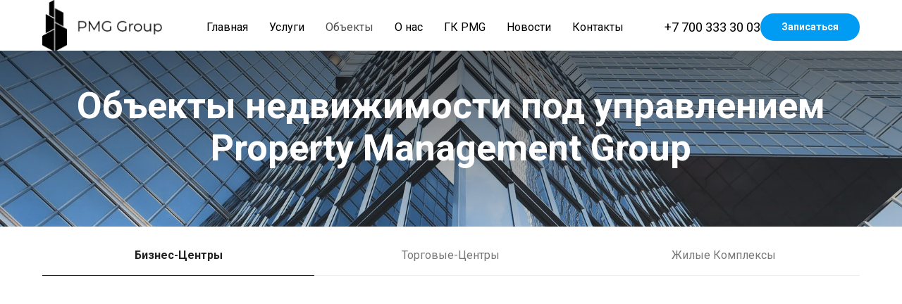

--- FILE ---
content_type: text/html; charset=UTF-8
request_url: https://property-group.kz/obekty
body_size: 12313
content:
<!DOCTYPE html> <html> <head> <meta charset="utf-8" /> <meta http-equiv="Content-Type" content="text/html; charset=utf-8" /> <meta name="viewport" content="width=device-width, initial-scale=1.0" /> <!--metatextblock--> <title>Объекты</title> <meta property="og:url" content="http://property-group.kz/obekty" /> <meta property="og:title" content="Объекты" /> <meta property="og:description" content="" /> <meta property="og:type" content="website" /> <meta property="og:image" content="https://thb.tildacdn.pro/tild3537-3661-4635-a230-316566343237/-/resize/504x/2.jpg" /> <link rel="canonical" href="http://property-group.kz/obekty"> <!--/metatextblock--> <meta name="format-detection" content="telephone=no" /> <meta http-equiv="x-dns-prefetch-control" content="on"> <link rel="dns-prefetch" href="https://ws.tildacdn.com"> <link rel="dns-prefetch" href="https://static.tildacdn.pro"> <link rel="shortcut icon" href="https://static.tildacdn.pro/tild6232-3564-4438-b237-623739656338/208184209143-photoro.ico" type="image/x-icon" /> <!-- Assets --> <script src="https://neo.tildacdn.com/js/tilda-fallback-1.0.min.js" async charset="utf-8"></script> <link rel="stylesheet" href="https://static.tildacdn.pro/css/tilda-grid-3.0.min.css" type="text/css" media="all" onerror="this.loaderr='y';"/> <link rel="stylesheet" href="https://static.tildacdn.pro/ws/project5331141/tilda-blocks-page26323622.min.css?t=1766649787" type="text/css" media="all" onerror="this.loaderr='y';" /> <link rel="preconnect" href="https://fonts.gstatic.com"> <link href="https://fonts.googleapis.com/css2?family=Roboto:wght@300;400;500;700&subset=latin,cyrillic" rel="stylesheet"> <link rel="stylesheet" href="https://static.tildacdn.pro/css/tilda-cover-1.0.min.css" type="text/css" media="all" onerror="this.loaderr='y';" /> <link rel="stylesheet" href="https://static.tildacdn.pro/css/tilda-menusub-1.0.min.css" type="text/css" media="print" onload="this.media='all';" onerror="this.loaderr='y';" /> <noscript><link rel="stylesheet" href="https://static.tildacdn.pro/css/tilda-menusub-1.0.min.css" type="text/css" media="all" /></noscript> <link rel="stylesheet" href="https://static.tildacdn.pro/css/tilda-menu-widgeticons-1.0.min.css" type="text/css" media="all" onerror="this.loaderr='y';" /> <script nomodule src="https://static.tildacdn.pro/js/tilda-polyfill-1.0.min.js" charset="utf-8"></script> <script type="text/javascript">function t_onReady(func) {if(document.readyState!='loading') {func();} else {document.addEventListener('DOMContentLoaded',func);}}
function t_onFuncLoad(funcName,okFunc,time) {if(typeof window[funcName]==='function') {okFunc();} else {setTimeout(function() {t_onFuncLoad(funcName,okFunc,time);},(time||100));}}window.tildaApiServiceRootDomain="tildacdn.kz";function t_throttle(fn,threshhold,scope) {return function() {fn.apply(scope||this,arguments);};}</script> <script src="https://static.tildacdn.pro/js/tilda-scripts-3.0.min.js" charset="utf-8" defer onerror="this.loaderr='y';"></script> <script src="https://static.tildacdn.pro/ws/project5331141/tilda-blocks-page26323622.min.js?t=1766649787" charset="utf-8" async onerror="this.loaderr='y';"></script> <script src="https://static.tildacdn.pro/js/tilda-lazyload-1.0.min.js" charset="utf-8" async onerror="this.loaderr='y';"></script> <script src="https://static.tildacdn.pro/js/tilda-cover-1.0.min.js" charset="utf-8" async onerror="this.loaderr='y';"></script> <script src="https://static.tildacdn.pro/js/tilda-menusub-1.0.min.js" charset="utf-8" async onerror="this.loaderr='y';"></script> <script src="https://static.tildacdn.pro/js/tilda-menu-1.0.min.js" charset="utf-8" async onerror="this.loaderr='y';"></script> <script src="https://static.tildacdn.pro/js/tilda-menu-widgeticons-1.0.min.js" charset="utf-8" async onerror="this.loaderr='y';"></script> <script src="https://static.tildacdn.pro/js/tilda-skiplink-1.0.min.js" charset="utf-8" async onerror="this.loaderr='y';"></script> <script src="https://static.tildacdn.pro/js/tilda-events-1.0.min.js" charset="utf-8" async onerror="this.loaderr='y';"></script> <script type="text/javascript" src="https://static.tildacdn.pro/js/tilda-lk-dashboard-1.0.min.js" charset="utf-8" async onerror="this.loaderr='y';"></script> <script type="text/javascript">window.dataLayer=window.dataLayer||[];</script> <script type="text/javascript">(function() {if((/bot|google|yandex|baidu|bing|msn|duckduckbot|teoma|slurp|crawler|spider|robot|crawling|facebook/i.test(navigator.userAgent))===false&&typeof(sessionStorage)!='undefined'&&sessionStorage.getItem('visited')!=='y'&&document.visibilityState){var style=document.createElement('style');style.type='text/css';style.innerHTML='@media screen and (min-width: 980px) {.t-records {opacity: 0;}.t-records_animated {-webkit-transition: opacity ease-in-out .2s;-moz-transition: opacity ease-in-out .2s;-o-transition: opacity ease-in-out .2s;transition: opacity ease-in-out .2s;}.t-records.t-records_visible {opacity: 1;}}';document.getElementsByTagName('head')[0].appendChild(style);function t_setvisRecs(){var alr=document.querySelectorAll('.t-records');Array.prototype.forEach.call(alr,function(el) {el.classList.add("t-records_animated");});setTimeout(function() {Array.prototype.forEach.call(alr,function(el) {el.classList.add("t-records_visible");});sessionStorage.setItem("visited","y");},400);}
document.addEventListener('DOMContentLoaded',t_setvisRecs);}})();</script></head> <body class="t-body" style="margin:0;"> <!--allrecords--> <div id="allrecords" class="t-records" data-hook="blocks-collection-content-node" data-tilda-project-id="5331141" data-tilda-page-id="26323622" data-tilda-page-alias="obekty" data-tilda-formskey="f7ee69e1f59fa505eab1263375331141" data-tilda-lazy="yes" data-tilda-root-zone="pro" data-tilda-project-country="KZ"> <!--header--> <header id="t-header" class="t-records" data-hook="blocks-collection-content-node" data-tilda-project-id="5331141" data-tilda-page-id="26279381" data-tilda-formskey="f7ee69e1f59fa505eab1263375331141" data-tilda-lazy="yes" data-tilda-root-zone="pro" data-tilda-project-country="KZ"> <div id="rec424116872" class="r t-rec t-screenmin-980px" style=" " data-animationappear="off" data-record-type="257" data-screen-min="980px"> <!-- T228 --> <div id="nav424116872marker"></div> <div id="nav424116872" class="t228 t228__positionstatic " style="background-color: rgba(255,255,255,1); height:10vh; " data-bgcolor-hex="#ffffff" data-bgcolor-rgba="rgba(255,255,255,1)" data-navmarker="nav424116872marker" data-appearoffset="" data-bgopacity-two="" data-menushadow="" data-menushadow-css="" data-bgopacity="1" data-menu-items-align="center" data-menu="yes"> <div class="t228__maincontainer t228__c12collumns" style="height:10vh;"> <div class="t228__padding40px"></div> <div class="t228__leftside"> <div class="t228__leftcontainer"> <a href="/" class="t228__imgwrapper"> <img class="t228__imglogo t228__imglogomobile"
src="https://static.tildacdn.pro/tild6661-3038-4439-b330-643137623562/tild6666-3436-4438-b.png"
imgfield="img"
style="max-width: 170px; width: 170px; min-width: 170px; height: auto; display: block;"
alt=""> </a> </div> </div> <div class="t228__centerside "> <nav class="t228__centercontainer"> <ul role="list" class="t228__list t-menu__list t228__list_hidden"> <li class="t228__list_item"
style="padding:0 15px 0 0;"> <a class="t-menu__link-item"
href="/" data-menu-submenu-hook="" data-menu-item-number="1">
Главная
</a> </li> <li class="t228__list_item"
style="padding:0 15px;"> <a class="t-menu__link-item"
href="/uslugi" data-menu-submenu-hook="" data-menu-item-number="2">
Услуги
</a> </li> <li class="t228__list_item"
style="padding:0 15px;"> <a class="t-menu__link-item"
href="/obekty" data-menu-submenu-hook="" data-menu-item-number="3">
Объекты
</a> </li> <li class="t228__list_item"
style="padding:0 15px;"> <a class="t-menu__link-item"
href=""
aria-expanded="false" role="button" data-menu-submenu-hook="link_sub4_424116872" data-menu-item-number="4">
О нас
</a> <div class="t-menusub" data-submenu-hook="link_sub4_424116872" data-submenu-margin="15px" data-add-submenu-arrow=""> <div class="t-menusub__menu"> <div class="t-menusub__content"> <ul role="list" class="t-menusub__list"> <li class="t-menusub__list-item t-name t-name_xs"> <a class="t-menusub__link-item t-name t-name_xs"
href="/o_kompanii" data-menu-item-number="4">О компании</a> </li> <li class="t-menusub__list-item t-name t-name_xs"> <a class="t-menusub__link-item t-name t-name_xs"
href="/team" data-menu-item-number="4">Наша команда</a> </li> <li class="t-menusub__list-item t-name t-name_xs"> <a class="t-menusub__link-item t-name t-name_xs"
href="/testimony" data-menu-item-number="4">Отзывы</a> </li> <li class="t-menusub__list-item t-name t-name_xs"> <a class="t-menusub__link-item t-name t-name_xs"
href="/presentation"
target="_blank" data-menu-item-number="4">Презентация компании</a> </li> </ul> </div> </div> </div> </li> <li class="t228__list_item"
style="padding:0 15px;"> <a class="t-menu__link-item"
href="/gruppa_kompanij" data-menu-submenu-hook="" data-menu-item-number="5">
ГК PMG
</a> </li> <li class="t228__list_item"
style="padding:0 15px;"> <a class="t-menu__link-item"
href="/blog" data-menu-submenu-hook="" data-menu-item-number="6">
Новости
</a> </li> <li class="t228__list_item"
style="padding:0 0 0 15px;"> <a class="t-menu__link-item"
href="/contacts" data-menu-submenu-hook="" data-menu-item-number="7">
Контакты
</a> </li> </ul> </nav> </div> <div class="t228__rightside"> <div class="t228__rightcontainer"> <div class="t228__right_descr" field="descr"><a href="tel:+77003333003">+7 700 333 30 03</a></div> <div class="t228__right_buttons"> <div class="t228__right_buttons_wrap"> <div class="t228__right_buttons_but"> <a
class="t-btn t-btnflex t-btnflex_type_button t-btnflex_sm"
href="/application_form"><span class="t-btnflex__text">Записаться</span> <style>#rec424116872 .t-btnflex.t-btnflex_type_button {color:#ffffff;background-color:#009bf2;--border-width:0px;border-style:none !important;border-radius:20px;box-shadow:none !important;transition-duration:0.2s;transition-property:background-color,color,border-color,box-shadow,opacity,transform,gap;transition-timing-function:ease-in-out;}</style></a> </div> </div> </div> </div> </div> <div class="t228__padding40px"> </div> </div> </div> <style>@media screen and (max-width:980px){#rec424116872 .t228__leftcontainer{padding:20px;}#rec424116872 .t228__imglogo{padding:20px 0;}#rec424116872 .t228{position:static;}}</style> <script>window.addEventListener('load',function() {t_onFuncLoad('t228_setWidth',function() {t228_setWidth('424116872');});});window.addEventListener('resize',t_throttle(function() {t_onFuncLoad('t228_setWidth',function() {t228_setWidth('424116872');});t_onFuncLoad('t_menu__setBGcolor',function() {t_menu__setBGcolor('424116872','.t228');});}));t_onReady(function() {t_onFuncLoad('t_menu__highlightActiveLinks',function() {t_menu__highlightActiveLinks('.t228__list_item a');});t_onFuncLoad('t228__init',function() {t228__init('424116872');});t_onFuncLoad('t_menu__setBGcolor',function() {t_menu__setBGcolor('424116872','.t228');});t_onFuncLoad('t_menu__interactFromKeyboard',function() {t_menu__interactFromKeyboard('424116872');});t_onFuncLoad('t228_setWidth',function() {t228_setWidth('424116872');});});</script> <style>#rec424116872 .t-menu__link-item{}@supports (overflow:-webkit-marquee) and (justify-content:inherit){#rec424116872 .t-menu__link-item,#rec424116872 .t-menu__link-item.t-active{opacity:1 !important;}}</style> <style>#rec424116872{--menusub-text-color:#000000;--menusub-bg:#fff;--menusub-shadow:none;--menusub-radius:0;--menusub-border:none;--menusub-width:150px;--menusub-transition:0.3s ease-in-out;}@media screen and (max-width:980px){#rec424116872 .t-menusub__menu .t-menusub__link-item,#rec424116872 .t-menusub__menu .t-menusub__innermenu-link{color:var(--menusub-text-color) !important;}#rec424116872 .t-menusub__menu .t-menusub__link-item.t-active{color:var(--menusub-text-color) !important;}#rec424116872 .t-menusub__menu .t-menusub__list-item:has(.t-active){background-color:var(--menusub-hover-bg);}}@media screen and (max-width:980px){#rec424116872 .t-menusub__menu-wrapper{background-color:var(--menusub-bg) !important;border-radius:var(--menusub-radius) !important;border:var(--menusub-border) !important;box-shadow:var(--menusub-shadow) !important;overflow:auto;max-width:var(--mobile-max-width);}#rec424116872 .t-menusub__menu-wrapper .t-menusub__content{background-color:transparent !important;border:none !important;box-shadow:none !important;border-radius:0 !important;margin-top:0 !important;}}</style> <script>t_onReady(function() {setTimeout(function(){t_onFuncLoad('t_menusub_init',function() {t_menusub_init('424116872');});},500);});</script> <style> #rec424116872 .t228__leftcontainer a{color:#000000;}#rec424116872 a.t-menu__link-item{color:#000000;}#rec424116872 .t228__right_langs_lang a{color:#000000;}#rec424116872 .t228__right_descr{font-size:18px;color:#000000;}</style> <style> #rec424116872 .t228__logo{color:#000000;}</style> </div> <div id="rec435587974" class="r t-rec t-screenmax-980px" style=" " data-animationappear="off" data-record-type="309" data-screen-max="980px"> <!-- T280 --> <div id="nav435587974marker"></div> <div id="nav435587974" class="t280 " data-menu="yes" data-appearoffset=""> <div class="t280__container t280__positionfixed" style=""> <div class="t280__container__bg" style="background-color: rgba(13,13,13,0);" data-bgcolor-hex="#0d0d0d" data-bgcolor-rgba="rgba(13,13,13,0)" data-navmarker="nav435587974marker" data-appearoffset="" data-bgopacity="0.0" data-bgcolor-rgba-afterscroll="rgba(13,13,13,0.30)" data-bgopacity2="0.30" data-menushadow="" data-menushadow-css=""></div> <div class="t280__menu__content t280__col-12"> <div class="t280__logo__container" style="min-height:80px;"> </div> <button type="button"
class="t-menuburger t-menuburger_first "
aria-label="Навигационное меню"
aria-expanded="false"> <span style="background-color:#000000;"></span> <span style="background-color:#000000;"></span> <span style="background-color:#000000;"></span> <span style="background-color:#000000;"></span> </button> <script>function t_menuburger_init(recid) {var rec=document.querySelector('#rec' + recid);if(!rec) return;var burger=rec.querySelector('.t-menuburger');if(!burger) return;var isSecondStyle=burger.classList.contains('t-menuburger_second');if(isSecondStyle&&!window.isMobile&&!('ontouchend' in document)) {burger.addEventListener('mouseenter',function() {if(burger.classList.contains('t-menuburger-opened')) return;burger.classList.remove('t-menuburger-unhovered');burger.classList.add('t-menuburger-hovered');});burger.addEventListener('mouseleave',function() {if(burger.classList.contains('t-menuburger-opened')) return;burger.classList.remove('t-menuburger-hovered');burger.classList.add('t-menuburger-unhovered');setTimeout(function() {burger.classList.remove('t-menuburger-unhovered');},300);});}
burger.addEventListener('click',function() {if(!burger.closest('.tmenu-mobile')&&!burger.closest('.t450__burger_container')&&!burger.closest('.t466__container')&&!burger.closest('.t204__burger')&&!burger.closest('.t199__js__menu-toggler')) {burger.classList.toggle('t-menuburger-opened');burger.classList.remove('t-menuburger-unhovered');}});var menu=rec.querySelector('[data-menu="yes"]');if(!menu) return;var menuLinks=menu.querySelectorAll('.t-menu__link-item');var submenuClassList=['t978__menu-link_hook','t978__tm-link','t966__tm-link','t794__tm-link','t-menusub__target-link'];Array.prototype.forEach.call(menuLinks,function(link) {link.addEventListener('click',function() {var isSubmenuHook=submenuClassList.some(function(submenuClass) {return link.classList.contains(submenuClass);});if(isSubmenuHook) return;burger.classList.remove('t-menuburger-opened');});});menu.addEventListener('clickedAnchorInTooltipMenu',function() {burger.classList.remove('t-menuburger-opened');});}
t_onReady(function() {t_onFuncLoad('t_menuburger_init',function(){t_menuburger_init('435587974');});});</script> <style>.t-menuburger{position:relative;flex-shrink:0;width:28px;height:20px;padding:0;border:none;background-color:transparent;outline:none;-webkit-transform:rotate(0deg);transform:rotate(0deg);transition:transform .5s ease-in-out;cursor:pointer;z-index:999;}.t-menuburger span{display:block;position:absolute;width:100%;opacity:1;left:0;-webkit-transform:rotate(0deg);transform:rotate(0deg);transition:.25s ease-in-out;height:3px;background-color:#000;}.t-menuburger span:nth-child(1){top:0px;}.t-menuburger span:nth-child(2),.t-menuburger span:nth-child(3){top:8px;}.t-menuburger span:nth-child(4){top:16px;}.t-menuburger__big{width:42px;height:32px;}.t-menuburger__big span{height:5px;}.t-menuburger__big span:nth-child(2),.t-menuburger__big span:nth-child(3){top:13px;}.t-menuburger__big span:nth-child(4){top:26px;}.t-menuburger__small{width:22px;height:14px;}.t-menuburger__small span{height:2px;}.t-menuburger__small span:nth-child(2),.t-menuburger__small span:nth-child(3){top:6px;}.t-menuburger__small span:nth-child(4){top:12px;}.t-menuburger-opened span:nth-child(1){top:8px;width:0%;left:50%;}.t-menuburger-opened span:nth-child(2){-webkit-transform:rotate(45deg);transform:rotate(45deg);}.t-menuburger-opened span:nth-child(3){-webkit-transform:rotate(-45deg);transform:rotate(-45deg);}.t-menuburger-opened span:nth-child(4){top:8px;width:0%;left:50%;}.t-menuburger-opened.t-menuburger__big span:nth-child(1){top:6px;}.t-menuburger-opened.t-menuburger__big span:nth-child(4){top:18px;}.t-menuburger-opened.t-menuburger__small span:nth-child(1),.t-menuburger-opened.t-menuburger__small span:nth-child(4){top:6px;}@media (hover),(min-width:0\0){.t-menuburger_first:hover span:nth-child(1){transform:translateY(1px);}.t-menuburger_first:hover span:nth-child(4){transform:translateY(-1px);}.t-menuburger_first.t-menuburger__big:hover span:nth-child(1){transform:translateY(3px);}.t-menuburger_first.t-menuburger__big:hover span:nth-child(4){transform:translateY(-3px);}}.t-menuburger_second span:nth-child(2),.t-menuburger_second span:nth-child(3){width:80%;left:20%;right:0;}@media (hover),(min-width:0\0){.t-menuburger_second.t-menuburger-hovered span:nth-child(2),.t-menuburger_second.t-menuburger-hovered span:nth-child(3){animation:t-menuburger-anim 0.3s ease-out normal forwards;}.t-menuburger_second.t-menuburger-unhovered span:nth-child(2),.t-menuburger_second.t-menuburger-unhovered span:nth-child(3){animation:t-menuburger-anim2 0.3s ease-out normal forwards;}}.t-menuburger_second.t-menuburger-opened span:nth-child(2),.t-menuburger_second.t-menuburger-opened span:nth-child(3){left:0;right:0;width:100%!important;}.t-menuburger_third span:nth-child(4){width:70%;left:unset;right:0;}@media (hover),(min-width:0\0){.t-menuburger_third:not(.t-menuburger-opened):hover span:nth-child(4){width:100%;}}.t-menuburger_third.t-menuburger-opened span:nth-child(4){width:0!important;right:50%;}.t-menuburger_fourth{height:12px;}.t-menuburger_fourth.t-menuburger__small{height:8px;}.t-menuburger_fourth.t-menuburger__big{height:18px;}.t-menuburger_fourth span:nth-child(2),.t-menuburger_fourth span:nth-child(3){top:4px;opacity:0;}.t-menuburger_fourth span:nth-child(4){top:8px;}.t-menuburger_fourth.t-menuburger__small span:nth-child(2),.t-menuburger_fourth.t-menuburger__small span:nth-child(3){top:3px;}.t-menuburger_fourth.t-menuburger__small span:nth-child(4){top:6px;}.t-menuburger_fourth.t-menuburger__small span:nth-child(2),.t-menuburger_fourth.t-menuburger__small span:nth-child(3){top:3px;}.t-menuburger_fourth.t-menuburger__small span:nth-child(4){top:6px;}.t-menuburger_fourth.t-menuburger__big span:nth-child(2),.t-menuburger_fourth.t-menuburger__big span:nth-child(3){top:6px;}.t-menuburger_fourth.t-menuburger__big span:nth-child(4){top:12px;}@media (hover),(min-width:0\0){.t-menuburger_fourth:not(.t-menuburger-opened):hover span:nth-child(1){transform:translateY(1px);}.t-menuburger_fourth:not(.t-menuburger-opened):hover span:nth-child(4){transform:translateY(-1px);}.t-menuburger_fourth.t-menuburger__big:not(.t-menuburger-opened):hover span:nth-child(1){transform:translateY(3px);}.t-menuburger_fourth.t-menuburger__big:not(.t-menuburger-opened):hover span:nth-child(4){transform:translateY(-3px);}}.t-menuburger_fourth.t-menuburger-opened span:nth-child(1),.t-menuburger_fourth.t-menuburger-opened span:nth-child(4){top:4px;}.t-menuburger_fourth.t-menuburger-opened span:nth-child(2),.t-menuburger_fourth.t-menuburger-opened span:nth-child(3){opacity:1;}@keyframes t-menuburger-anim{0%{width:80%;left:20%;right:0;}50%{width:100%;left:0;right:0;}100%{width:80%;left:0;right:20%;}}@keyframes t-menuburger-anim2{0%{width:80%;left:0;}50%{width:100%;right:0;left:0;}100%{width:80%;left:20%;right:0;}}</style> </div> </div> <div class="t280__menu__wrapper "> <div class="t280__menu__bg" style="background-color:#ebebeb; opacity:1;"></div> <div class="t280__menu__container"> <nav class="t280__menu t-width t-width_6"> <ul role="list" class="t280__list t-menu__list"> <li class="t280__menu__item"> <a class="t280__menu__link t-title t-title_xl t-menu__link-item"
href="/" data-menu-submenu-hook="">
Главная
</a> </li> <li class="t280__menu__item"> <a class="t280__menu__link t-title t-title_xl t-menu__link-item"
href="/uslugi" data-menu-submenu-hook="">
Услуги
</a> </li> <li class="t280__menu__item"> <a class="t280__menu__link t-title t-title_xl t-menu__link-item"
href="/obekty" data-menu-submenu-hook="">
Объекты
</a> </li> <li class="t280__menu__item"> <a class="t280__menu__link t-title t-title_xl t-menu__link-item t280__menu__link_submenu"
href=""
aria-expanded="false" role="button" data-menu-submenu-hook="link_sub4_435587974">
О нас
</a> </li> <div class="t-menusub" data-submenu-hook="link_sub4_435587974" data-submenu-margin="15px" data-add-submenu-arrow=""> <div class="t-menusub__menu"> <div class="t-menusub__content"> <ul role="list" class="t-menusub__list"> <li class="t-menusub__list-item t-name t-name_xs"> <a class="t-menusub__link-item t-name t-name_xs"
href="/o_kompanii" data-menu-item-number="4">О компании</a> </li> <li class="t-menusub__list-item t-name t-name_xs"> <a class="t-menusub__link-item t-name t-name_xs"
href="/team" data-menu-item-number="4">Наша команда</a> </li> <li class="t-menusub__list-item t-name t-name_xs"> <a class="t-menusub__link-item t-name t-name_xs"
href="/testimony" data-menu-item-number="4">Отзывы</a> </li> <li class="t-menusub__list-item t-name t-name_xs"> <a class="t-menusub__link-item t-name t-name_xs"
href="/presentation" data-menu-item-number="4">Презентация компании</a> </li> </ul> </div> </div> </div> <li class="t280__menu__item"> <a class="t280__menu__link t-title t-title_xl t-menu__link-item"
href="/gruppa_kompanij" data-menu-submenu-hook="">
ГК PMG
</a> </li> <li class="t280__menu__item"> <a class="t280__menu__link t-title t-title_xl t-menu__link-item"
href="/blog" data-menu-submenu-hook="">
Новости
</a> </li> <li class="t280__menu__item"> <a class="t280__menu__link t-title t-title_xl t-menu__link-item"
href="/contacts" data-menu-submenu-hook="">
Контакты
</a> </li> </ul> </nav> <div class="t280__bottom t-width t-width_6"> <div class="t-sociallinks"> <ul role="list" class="t-sociallinks__wrapper" aria-label="Соц. сети"> <!-- new soclinks --><li class="t-sociallinks__item t-sociallinks__item_facebook"><a href="https://www.facebook.com/property.manaement.5" target="_blank" rel="nofollow" aria-label="facebook" style="width: 30px; height: 30px;"><svg class="t-sociallinks__svg" role="presentation" width=30px height=30px viewBox="0 0 100 100" fill="none" xmlns="http://www.w3.org/2000/svg"> <path fill-rule="evenodd" clip-rule="evenodd" d="M50 100c27.6142 0 50-22.3858 50-50S77.6142 0 50 0 0 22.3858 0 50s22.3858 50 50 50Zm3.431-73.9854c-2.5161.0701-5.171.6758-7.0464 2.4577-1.5488 1.4326-2.329 3.5177-2.5044 5.602-.0534 1.4908-.0458 2.9855-.0382 4.4796.0058 1.1205.0115 2.2407-.0085 3.3587-.6888.005-1.3797.0036-2.0709.0021-.9218-.0019-1.8441-.0038-2.7626.0096 0 .8921.0013 1.7855.0026 2.6797.0026 1.791.0052 3.5853-.0026 5.3799.9185.0134 1.8409.0115 2.7627.0096.6912-.0015 1.382-.0029 2.0708.0021.0155 3.5565.0127 7.1128.0098 10.669-.0036 4.4452-.0072 8.8903.0252 13.3354 1.8903-.0134 3.7765-.0115 5.6633-.0095 1.4152.0014 2.8306.0028 4.2484-.0022.0117-4.0009.0088-7.9986.0058-11.9963-.0029-3.9979-.0058-7.9957.0059-11.9964.9533-.005 1.9067-.0036 2.86-.0021 1.2713.0019 2.5425.0038 3.8137-.0096.396-2.679.7335-5.3814.9198-8.0947-1.2576-.0058-2.5155-.0058-3.7734-.0058-1.2578 0-2.5157 0-3.7734-.0059 0-.4689-.0007-.9378-.0014-1.4066-.0022-1.4063-.0044-2.8123.0131-4.2188.198-1.0834 1.3158-1.9104 2.3992-1.8403h5.1476c.0117-2.8069.0117-5.602 0-8.4089-.6636 0-1.3273-.0007-1.9911-.0014-1.9915-.0022-3.9832-.0044-5.975.0131Z" fill="#000000"/> </svg></a></li>&nbsp;<li class="t-sociallinks__item t-sociallinks__item_instagram"><a href="https://www.instagram.com/pmggroupkz/" target="_blank" rel="nofollow" aria-label="instagram" style="width: 30px; height: 30px;"><svg class="t-sociallinks__svg" role="presentation" width=30px height=30px viewBox="0 0 100 100" fill="none" xmlns="http://www.w3.org/2000/svg"> <path fill-rule="evenodd" clip-rule="evenodd" d="M50 100C77.6142 100 100 77.6142 100 50C100 22.3858 77.6142 0 50 0C22.3858 0 0 22.3858 0 50C0 77.6142 22.3858 100 50 100ZM25 39.3918C25 31.4558 31.4566 25 39.3918 25H60.6082C68.5442 25 75 31.4566 75 39.3918V60.8028C75 68.738 68.5442 75.1946 60.6082 75.1946H39.3918C31.4558 75.1946 25 68.738 25 60.8028V39.3918ZM36.9883 50.0054C36.9883 42.8847 42.8438 37.0922 50.0397 37.0922C57.2356 37.0922 63.0911 42.8847 63.0911 50.0054C63.0911 57.1252 57.2356 62.9177 50.0397 62.9177C42.843 62.9177 36.9883 57.1252 36.9883 50.0054ZM41.7422 50.0054C41.7422 54.5033 45.4641 58.1638 50.0397 58.1638C54.6153 58.1638 58.3372 54.5041 58.3372 50.0054C58.3372 45.5066 54.6145 41.8469 50.0397 41.8469C45.4641 41.8469 41.7422 45.5066 41.7422 50.0054ZM63.3248 39.6355C65.0208 39.6355 66.3956 38.2606 66.3956 36.5646C66.3956 34.8687 65.0208 33.4938 63.3248 33.4938C61.6288 33.4938 60.2539 34.8687 60.2539 36.5646C60.2539 38.2606 61.6288 39.6355 63.3248 39.6355Z" fill="#000000"/> </svg></a></li><!-- /new soclinks --> </ul> </div> </div> </div> </div> </div> <style>@media screen and (max-width:980px){#rec435587974 .t280__main_opened .t280__menu__content{background-color:#ebebeb!important;opacity:1!important;}}</style> <script>t_onReady(function() {t_onFuncLoad('t280_showMenu',function() {t280_showMenu('435587974');});t_onFuncLoad('t280_changeSize',function() {t280_changeSize('435587974');});t_onFuncLoad('t_menuWidgets__init',function() {t_menuWidgets__init('435587974');});t_onFuncLoad('t280_highlight',function() {t280_highlight();});});t_onFuncLoad('t280_changeSize',function(){window.addEventListener('resize',t_throttle(function() {t280_changeSize('435587974');}));});t_onReady(function() {t_onFuncLoad('t280_changeBgOpacityMenu',function(){t280_changeBgOpacityMenu('435587974');window.addEventListener('scroll',t_throttle(function(){t280_changeBgOpacityMenu('435587974');}));});});</script> <style>#rec435587974 .t-menu__link-item{}@supports (overflow:-webkit-marquee) and (justify-content:inherit){#rec435587974 .t-menu__link-item,#rec435587974 .t-menu__link-item.t-active{opacity:1 !important;}}</style> <style>#rec435587974{--menusub-text-color:#000000;--menusub-bg:#fff;--menusub-shadow:none;--menusub-radius:0;--menusub-border:none;--menusub-width:150px;--menusub-transition:0.3s ease-in-out;}@media screen and (max-width:980px){#rec435587974 .t-menusub__menu .t-menusub__link-item,#rec435587974 .t-menusub__menu .t-menusub__innermenu-link{color:var(--menusub-text-color) !important;}#rec435587974 .t-menusub__menu .t-menusub__link-item.t-active{color:var(--menusub-text-color) !important;}#rec435587974 .t-menusub__menu .t-menusub__list-item:has(.t-active){background-color:var(--menusub-hover-bg);}}@media screen and (max-width:980px){#rec435587974 .t-menusub__menu-wrapper{background-color:var(--menusub-bg) !important;border-radius:var(--menusub-radius) !important;border:var(--menusub-border) !important;box-shadow:var(--menusub-shadow) !important;overflow:auto;max-width:var(--mobile-max-width);}#rec435587974 .t-menusub__menu-wrapper .t-menusub__content{background-color:transparent !important;border:none !important;box-shadow:none !important;border-radius:0 !important;margin-top:0 !important;}}</style> <script>t_onReady(function() {setTimeout(function(){t_onFuncLoad('t_menusub_init',function() {t_menusub_init('435587974');});},500);});</script> <style> #rec435587974 .t280__logo__content .t-title{font-size:18px;color:#000000;font-weight:500;text-transform:uppercase;letter-spacing:2px;}#rec435587974 a.t280__menu__link{color:#000000;font-weight:300;}</style> <style> #rec435587974 .t280__logo{font-size:18px;color:#000000;font-weight:500;text-transform:uppercase;letter-spacing:2px;}</style> <style> #rec435587974 .t280__lang_first{color:#000000;font-weight:300;}</style> <style> #rec435587974 .t280__lang_second{color:#000000;font-weight:300;}</style> </div> </header> <!--/header--> <div id="rec584037615" class="r t-rec t-rec_pt_0 t-screenmin-980px" style="padding-top:0px; " data-animationappear="off" data-record-type="891" data-screen-min="980px"> <!-- cover --> <div class="t-cover" id="recorddiv584037615"bgimgfield="img"style="height:250px;background-image:url('https://thb.tildacdn.pro/tild3537-3661-4635-a230-316566343237/-/resize/20x/2.jpg');"> <div class="t-cover__carrier" id="coverCarry584037615"data-content-cover-id="584037615"data-content-cover-bg="https://static.tildacdn.pro/tild3537-3661-4635-a230-316566343237/2.jpg"data-display-changed="true"data-content-cover-height="250px"data-content-cover-parallax=""data-content-use-image-for-mobile-cover=""style="height:250px;background-attachment:scroll; "itemscope itemtype="http://schema.org/ImageObject"><meta itemprop="image" content="https://static.tildacdn.pro/tild3537-3661-4635-a230-316566343237/2.jpg"></div> <div class="t-cover__filter" style="height:250px;background-image: linear-gradient(to bottom, rgba(0,0,0,0.60), rgba(34,34,34,0.20));"></div> <div class="t891"> <div class="t-container"> <div class="t-col t-col_12"> <div class="t-cover__wrapper t-valign_middle" style="height:250px;"> <div class="t891__wrapper" data-hook-content="covercontent"> <div class="t891__title t-title t-title_xl" field="title"><div style="font-size: 52px;" data-customstyle="yes">Объекты недвижимости под управлением Property Management Group</div></div> <span class="space"></span> </div> </div> </div> </div> </div> </div> <style> #rec584037615 .t891__title{font-size:20px;}</style> </div> <div id="rec584037882" class="r t-rec t-rec_pt_0 t-screenmax-980px" style="padding-top:0px; " data-animationappear="off" data-record-type="891" data-screen-max="980px"> <!-- cover --> <div class="t-cover" id="recorddiv584037882"bgimgfield="img"style="height:250px;background-image:url('https://thb.tildacdn.pro/tild3537-3661-4635-a230-316566343237/-/resize/20x/2.jpg');"> <div class="t-cover__carrier" id="coverCarry584037882"data-content-cover-id="584037882"data-content-cover-bg="https://static.tildacdn.pro/tild3537-3661-4635-a230-316566343237/2.jpg"data-display-changed="true"data-content-cover-height="250px"data-content-cover-parallax=""data-content-use-image-for-mobile-cover=""style="height:250px;background-attachment:scroll; "itemscope itemtype="http://schema.org/ImageObject"><meta itemprop="image" content="https://static.tildacdn.pro/tild3537-3661-4635-a230-316566343237/2.jpg"></div> <div class="t-cover__filter" style="height:250px;background-image: linear-gradient(to bottom, rgba(0,0,0,0.60), rgba(34,34,34,0.20));"></div> <div class="t891"> <div class="t-container"> <div class="t-col t-col_12"> <div class="t-cover__wrapper t-valign_middle" style="height:250px;"> <div class="t891__wrapper" data-hook-content="covercontent"> <div class="t891__title t-title t-title_xl" field="title"><div style="font-size: 52px;" data-customstyle="yes">Объекты недвижимости под управлением Property Management Group</div></div> <span class="space"></span> </div> </div> </div> </div> </div> </div> </div> <div id="rec583988839" class="r t-rec t-rec_pt_30 t-rec_pb_30 t-screenmin-980px" style="padding-top:30px;padding-bottom:30px; " data-record-type="397" data-screen-min="980px"> <!-- t397 --> <div class="t397"> <div class="t-container"> <div class="t397__col t-width t-width_12"> <ul class="t397__wrapper t-align_center"
role="tablist" data-tab-current="1"> <li role="presentation"
class="t397__tab t397__tab_active t397__width_33" data-tab-rec-ids="583990014" data-tab-number="1"
style="border-bottom: 1px solid #eee;;"> <button
type="button"
class="t397__title t-name t-name_xs"
id="tab1_583988839"
role="tab"
aria-selected="false"
aria-controls="rec583990014"
tabindex="-1"
field="title" data-redactor-notoolbar="yes">Бизнес-Центры</button> </li> <li role="presentation"
class="t397__tab t397__width_33" data-tab-rec-ids="583991020" data-tab-number="2"
style="border-bottom: 1px solid #eee;;"> <button
type="button"
class="t397__title t-name t-name_xs"
id="tab2_583988839"
role="tab"
aria-selected="false"
aria-controls="rec583991020"
tabindex="-1"
field="title2" data-redactor-notoolbar="yes">Торговые-Центры</button> </li> <li role="presentation"
class="t397__tab t397__width_33" data-tab-rec-ids="583991352" data-tab-number="3"
style="border-bottom: 1px solid #eee;;"> <button
type="button"
class="t397__title t-name t-name_xs"
id="tab3_583988839"
role="tab"
aria-selected="false"
aria-controls="rec583991352"
tabindex="-1"
field="title3" data-redactor-notoolbar="yes">Жилые Комплексы</button> </li> </ul> <div class="t397__wrapper_mobile"> <div class="t397__firefoxfix"></div> <select autocomplete="off" class="t397__select t-name"> <option value="583990014">Бизнес-Центры</option> <option value="583991020">Торговые-Центры</option> <option value="583991352">Жилые Комплексы</option> </select> </div> </div> </div> </div> <style>#rec583988839 .t397__tab_active{border-bottom-color:#222 !important;}#rec583988839 .t397__tab_active .t397__title{color:#222 !important;font-weight:600 !important;}#rec583988839 .t397__select{border:1px solid #222;color:#222;}#rec583988839 .t397__wrapper_mobile:after{border-color:#222 transparent transparent transparent;}#rec583988839 .t397__firefoxfix{top:1px;bottom:1px;right:1px;}#allrecords [aria-labelledby$="583988839"]:focus-visible{outline-color:#2015FF;outline-offset:2px;outline-style:auto;}</style> <style> #rec583988839 .t397__title{font-weight:400;}</style> <script>t_onReady(function() {t_onFuncLoad('t397_init',function() {t397_init('583988839');});});</script> </div> <div id="rec585336151" class="r t-rec t-rec_pt_45 t-rec_pb_0 t-screenmax-980px" style="padding-top:45px;padding-bottom:0px; " data-record-type="397" data-screen-max="980px"> <!-- t397 --> <div class="t397"> <div class="t-container"> <div class="t397__col t-width t-width_12"> <ul class="t397__wrapper t-align_center"
role="tablist" data-tab-current="1"> <li role="presentation"
class="t397__tab t397__tab_active t397__width_33" data-tab-rec-ids="585336154" data-tab-number="1"
style="border-bottom: 1px solid #eee;;"> <button
type="button"
class="t397__title t-name t-name_xs"
id="tab1_585336151"
role="tab"
aria-selected="false"
aria-controls="rec585336154"
tabindex="-1"
field="title" data-redactor-notoolbar="yes">Бизнес-Центры</button> </li> <li role="presentation"
class="t397__tab t397__width_33" data-tab-rec-ids="585336699" data-tab-number="2"
style="border-bottom: 1px solid #eee;;"> <button
type="button"
class="t397__title t-name t-name_xs"
id="tab2_585336151"
role="tab"
aria-selected="false"
aria-controls="rec585336699"
tabindex="-1"
field="title2" data-redactor-notoolbar="yes">Торговые-Центры</button> </li> <li role="presentation"
class="t397__tab t397__width_33" data-tab-rec-ids="585336776" data-tab-number="3"
style="border-bottom: 1px solid #eee;;"> <button
type="button"
class="t397__title t-name t-name_xs"
id="tab3_585336151"
role="tab"
aria-selected="false"
aria-controls="rec585336776"
tabindex="-1"
field="title3" data-redactor-notoolbar="yes">Жилые Комплексы</button> </li> </ul> <div class="t397__wrapper_mobile"> <div class="t397__firefoxfix"></div> <select autocomplete="off" class="t397__select t-name"> <option value="585336154">Бизнес-Центры</option> <option value="585336699">Торговые-Центры</option> <option value="585336776">Жилые Комплексы</option> </select> </div> </div> </div> </div> <style>#rec585336151 .t397__tab_active{border-bottom-color:#222 !important;}#rec585336151 .t397__tab_active .t397__title{color:#222 !important;font-weight:600 !important;}#rec585336151 .t397__select{border:1px solid #222;color:#222;}#rec585336151 .t397__wrapper_mobile:after{border-color:#222 transparent transparent transparent;}#rec585336151 .t397__firefoxfix{top:1px;bottom:1px;right:1px;}#allrecords [aria-labelledby$="585336151"]:focus-visible{outline-color:#2015FF;outline-offset:2px;outline-style:auto;}</style> <style> #rec585336151 .t397__title{font-weight:400;}</style> <script>t_onReady(function() {t_onFuncLoad('t397_init',function() {t397_init('585336151');});});</script> </div> <div id="rec583990014" class="r t-rec t-rec_pt_75 t-rec_pb_45 t-screenmin-980px" style="padding-top:75px;padding-bottom:45px; " data-animationappear="off" data-record-type="404" data-screen-min="980px"> <!-- T404 --> <!-- t-align_left --> <div class="t404"> <div class="t-container"> <div class="t404__col t-col t-col_4 t-align_left "> <a class="t404__link" href="/bc-alyans"> <div class="t404__imgbox"> <div class="t404__img t-bgimg" data-original="https://static.tildacdn.pro/tild3332-3633-4631-a661-393065643036/DSC_0776_1_1.jpg" style="background-image: url('https://thb.tildacdn.pro/tild3332-3633-4631-a661-393065643036/-/resizeb/20x/DSC_0776_1_1.jpg');"></div> <div class="t404__separator"></div> </div> <div class="t404__textwrapper "> <div class="t404__title t-heading t-heading_xs">БЦ Альянс</div> </div> </a> </div> <div class="t404__col t-col t-col_4 t-align_left "> <a class="t404__link" href="/bc-capital-tower"> <div class="t404__imgbox"> <div class="t404__img t-bgimg" data-original="https://static.tildacdn.pro/tild3961-3333-4630-b634-623165316162/photo.jpg" style="background-image: url('https://thb.tildacdn.pro/tild3961-3333-4630-b634-623165316162/-/resizeb/20x/photo.jpg');"></div> <div class="t404__separator"></div> </div> <div class="t404__textwrapper "> <div class="t404__title t-heading t-heading_xs">БЦ Capital Tower</div> </div> </a> </div> <div class="t404__col t-col t-col_4 t-align_left "> <a class="t404__link" href="/bc-seven"> <div class="t404__imgbox"> <div class="t404__img t-bgimg" data-original="https://static.tildacdn.pro/tild3335-3633-4338-a462-323262353164/WhatsApp_Image_2020-.jpeg" style="background-image: url('https://thb.tildacdn.pro/tild3335-3633-4338-a462-323262353164/-/resizeb/20x/WhatsApp_Image_2020-.jpeg');"></div> <div class="t404__separator"></div> </div> <div class="t404__textwrapper "> <div class="t404__title t-heading t-heading_xs">БЦ Seven</div> </div> </a> </div> </div><div class="t-container"> <div class="t404__col t-col t-col_4 t-align_left "> <a class="t404__link" href="/bc-spb"> <div class="t404__imgbox"> <div class="t404__img t-bgimg" data-original="https://static.tildacdn.pro/tild6531-3037-4137-b739-663065343264/3.jpg" style="background-image: url('https://thb.tildacdn.pro/tild6531-3037-4137-b739-663065343264/-/resizeb/20x/3.jpg');"></div> <div class="t404__separator"></div> </div> <div class="t404__textwrapper "> <div class="t404__title t-heading t-heading_xs">БЦ Санкт-Петербург</div> </div> </a> </div> <div class="t404__col t-col t-col_4 t-align_left "> <a class="t404__link" href="/bc-swc"> <div class="t404__imgbox"> <div class="t404__img t-bgimg" data-original="https://static.tildacdn.pro/tild3336-3430-4561-b733-306262343531/57fc857c36339c283c39.jpg" style="background-image: url('https://thb.tildacdn.pro/tild3336-3430-4561-b733-306262343531/-/resizeb/20x/57fc857c36339c283c39.jpg');"></div> <div class="t404__separator"></div> </div> <div class="t404__textwrapper "> <div class="t404__title t-heading t-heading_xs">БЦ Silk Way Center</div> </div> </a> </div> </div> </div> <script>t_onReady(function() {var rec=document.getElementById('rec583990014');if(rec) {t_onFuncLoad('t404_unifyHeights',function() {t404_unifyHeights('583990014');window.addEventListener('resize',t_throttle(function() {t404_unifyHeights('583990014');},200));});if(typeof jQuery!=='undefined') {$('.t404').on('displayChanged',function() {t404_unifyHeights('583990014');});} else if(rec.querySelector('.t404')) {rec.querySelector('.t404').addEventListener('displayChanged',function() {t_onFuncLoad('t404_unifyHeights',function() {t404_unifyHeights('583990014');});});}
window.onload=function() {t404_unifyHeights('583990014');};}});</script> <style> #rec583990014 .t404__uptitle{text-transform:uppercase;}</style> <style> #rec583990014 .t404__tag{text-transform:uppercase;}#rec583990014 .t404__date{text-transform:uppercase;}</style> </div> <div id="rec585336154" class="r t-rec t-rec_pt_60 t-rec_pb_0 t-screenmax-980px" style="padding-top:60px;padding-bottom:0px; " data-animationappear="off" data-record-type="404" data-screen-max="980px"> <!-- T404 --> <!-- t-align_left --> <div class="t404"> <div class="t-container"> <div class="t404__col t-col t-col_4 t-align_left "> <a class="t404__link" href="/bc-alyans"> <div class="t404__imgbox"> <div class="t404__img t-bgimg" data-original="https://static.tildacdn.pro/tild3332-3633-4631-a661-393065643036/DSC_0776_1_1.jpg" style="background-image: url('https://thb.tildacdn.pro/tild3332-3633-4631-a661-393065643036/-/resizeb/20x/DSC_0776_1_1.jpg');"></div> <div class="t404__separator"></div> </div> <div class="t404__textwrapper "> <div class="t404__title t-heading t-heading_xs">БЦ Альянс</div> </div> </a> </div> <div class="t404__col t-col t-col_4 t-align_left "> <a class="t404__link" href="/bc-capital-tower"> <div class="t404__imgbox"> <div class="t404__img t-bgimg" data-original="https://static.tildacdn.pro/tild3961-3333-4630-b634-623165316162/photo.jpg" style="background-image: url('https://thb.tildacdn.pro/tild3961-3333-4630-b634-623165316162/-/resizeb/20x/photo.jpg');"></div> <div class="t404__separator"></div> </div> <div class="t404__textwrapper "> <div class="t404__title t-heading t-heading_xs">БЦ Capital Tower</div> </div> </a> </div> <div class="t404__col t-col t-col_4 t-align_left "> <a class="t404__link" href="/bc-seven"> <div class="t404__imgbox"> <div class="t404__img t-bgimg" data-original="https://static.tildacdn.pro/tild3335-3633-4338-a462-323262353164/WhatsApp_Image_2020-.jpeg" style="background-image: url('https://thb.tildacdn.pro/tild3335-3633-4338-a462-323262353164/-/resizeb/20x/WhatsApp_Image_2020-.jpeg');"></div> <div class="t404__separator"></div> </div> <div class="t404__textwrapper "> <div class="t404__title t-heading t-heading_xs">БЦ Seven</div> </div> </a> </div> </div><div class="t-container"> <div class="t404__col t-col t-col_4 t-align_left "> <a class="t404__link" href="/bc-spb"> <div class="t404__imgbox"> <div class="t404__img t-bgimg" data-original="https://static.tildacdn.pro/tild6531-3037-4137-b739-663065343264/3.jpg" style="background-image: url('https://thb.tildacdn.pro/tild6531-3037-4137-b739-663065343264/-/resizeb/20x/3.jpg');"></div> <div class="t404__separator"></div> </div> <div class="t404__textwrapper "> <div class="t404__title t-heading t-heading_xs">БЦ Санкт-Петербург</div> </div> </a> </div> <div class="t404__col t-col t-col_4 t-align_left "> <a class="t404__link" href="/bc-swc"> <div class="t404__imgbox"> <div class="t404__img t-bgimg" data-original="https://static.tildacdn.pro/tild3336-3430-4561-b733-306262343531/57fc857c36339c283c39.jpg" style="background-image: url('https://thb.tildacdn.pro/tild3336-3430-4561-b733-306262343531/-/resizeb/20x/57fc857c36339c283c39.jpg');"></div> <div class="t404__separator"></div> </div> <div class="t404__textwrapper "> <div class="t404__title t-heading t-heading_xs">БЦ Silk Way Center</div> </div> </a> </div> </div> </div> <script>t_onReady(function() {var rec=document.getElementById('rec585336154');if(rec) {t_onFuncLoad('t404_unifyHeights',function() {t404_unifyHeights('585336154');window.addEventListener('resize',t_throttle(function() {t404_unifyHeights('585336154');},200));});if(typeof jQuery!=='undefined') {$('.t404').on('displayChanged',function() {t404_unifyHeights('585336154');});} else if(rec.querySelector('.t404')) {rec.querySelector('.t404').addEventListener('displayChanged',function() {t_onFuncLoad('t404_unifyHeights',function() {t404_unifyHeights('585336154');});});}
window.onload=function() {t404_unifyHeights('585336154');};}});</script> <style> #rec585336154 .t404__uptitle{text-transform:uppercase;}</style> <style> #rec585336154 .t404__tag{text-transform:uppercase;}#rec585336154 .t404__date{text-transform:uppercase;}</style> </div> <div id="rec583991020" class="r t-rec t-rec_pt_75 t-rec_pb_90 t-screenmin-980px" style="padding-top:75px;padding-bottom:90px; " data-animationappear="off" data-record-type="404" data-screen-min="980px"> <!-- T404 --> <!-- t-align_left --> <div class="t404"> <div class="t-container"> <div class="t404__col t-col t-col_4 t-align_left "> <a class="t404__link" href="/tc-qamqor-city"> <div class="t404__imgbox"> <div class="t404__img t-bgimg" data-original="https://static.tildacdn.pro/tild3866-3063-4231-b165-306162646430/_1_1.png" style="background-image: url('https://thb.tildacdn.pro/tild3866-3063-4231-b165-306162646430/-/resizeb/20x/_1_1.png');"></div> <div class="t404__separator"></div> </div> <div class="t404__textwrapper "> <div class="t404__title t-heading t-heading_xs">ТЦ Камкор</div> </div> </a> </div> </div> </div> <script>t_onReady(function() {var rec=document.getElementById('rec583991020');if(rec) {t_onFuncLoad('t404_unifyHeights',function() {t404_unifyHeights('583991020');window.addEventListener('resize',t_throttle(function() {t404_unifyHeights('583991020');},200));});if(typeof jQuery!=='undefined') {$('.t404').on('displayChanged',function() {t404_unifyHeights('583991020');});} else if(rec.querySelector('.t404')) {rec.querySelector('.t404').addEventListener('displayChanged',function() {t_onFuncLoad('t404_unifyHeights',function() {t404_unifyHeights('583991020');});});}
window.onload=function() {t404_unifyHeights('583991020');};}});</script> <style> #rec583991020 .t404__uptitle{text-transform:uppercase;}</style> <style> #rec583991020 .t404__tag{text-transform:uppercase;}#rec583991020 .t404__date{text-transform:uppercase;}</style> </div> <div id="rec585336699" class="r t-rec t-rec_pt_60 t-rec_pb_0 t-screenmax-980px" style="padding-top:60px;padding-bottom:0px; " data-animationappear="off" data-record-type="404" data-screen-max="980px"> <!-- T404 --> <!-- t-align_left --> <div class="t404"> <div class="t-container"> <div class="t404__col t-col t-col_4 t-align_left "> <a class="t404__link" href="/tc-qamqor-city"> <div class="t404__imgbox"> <div class="t404__img t-bgimg" data-original="https://static.tildacdn.pro/tild3866-3063-4231-b165-306162646430/_1_1.png" style="background-image: url('https://thb.tildacdn.pro/tild3866-3063-4231-b165-306162646430/-/resizeb/20x/_1_1.png');"></div> <div class="t404__separator"></div> </div> <div class="t404__textwrapper "> <div class="t404__title t-heading t-heading_xs">ТЦ Камкор</div> </div> </a> </div> </div> </div> <script>t_onReady(function() {var rec=document.getElementById('rec585336699');if(rec) {t_onFuncLoad('t404_unifyHeights',function() {t404_unifyHeights('585336699');window.addEventListener('resize',t_throttle(function() {t404_unifyHeights('585336699');},200));});if(typeof jQuery!=='undefined') {$('.t404').on('displayChanged',function() {t404_unifyHeights('585336699');});} else if(rec.querySelector('.t404')) {rec.querySelector('.t404').addEventListener('displayChanged',function() {t_onFuncLoad('t404_unifyHeights',function() {t404_unifyHeights('585336699');});});}
window.onload=function() {t404_unifyHeights('585336699');};}});</script> <style> #rec585336699 .t404__uptitle{text-transform:uppercase;}</style> <style> #rec585336699 .t404__tag{text-transform:uppercase;}#rec585336699 .t404__date{text-transform:uppercase;}</style> </div> <div id="rec583991352" class="r t-rec t-rec_pt_75 t-rec_pb_90 t-screenmin-980px" style="padding-top:75px;padding-bottom:90px; " data-animationappear="off" data-record-type="404" data-screen-min="980px"> <!-- T404 --> <!-- t-align_left --> <div class="t404"> <div class="t-container"> <div class="t404__col t-col t-col_4 t-align_left "> <a class="t404__link" href="/atmosfera2"> <div class="t404__imgbox"> <div class="t404__img t-bgimg" data-original="https://static.tildacdn.pro/tild6561-6436-4164-b335-303335363562/MM_2020-12-16_Big_6_.jpg" style="background-image: url('https://thb.tildacdn.pro/tild6561-6436-4164-b335-303335363562/-/resizeb/20x/MM_2020-12-16_Big_6_.jpg');"></div> <div class="t404__separator"></div> </div> <div class="t404__textwrapper "> <div class="t404__title t-heading t-heading_xs">ЖК Атмосфера-2</div> </div> </a> </div> <div class="t404__col t-col t-col_4 t-align_left "> <a class="t404__link" href="/atmosfera"> <div class="t404__imgbox"> <div class="t404__img t-bgimg" data-original="https://static.tildacdn.pro/tild6565-3032-4336-a338-643131333232/01.jpg" style="background-image: url('https://thb.tildacdn.pro/tild6565-3032-4336-a338-643131333232/-/resizeb/20x/01.jpg');"></div> <div class="t404__separator"></div> </div> <div class="t404__textwrapper "> <div class="t404__title t-heading t-heading_xs">ЖК Атмосфера</div> </div> </a> </div> </div> </div> <script>t_onReady(function() {var rec=document.getElementById('rec583991352');if(rec) {t_onFuncLoad('t404_unifyHeights',function() {t404_unifyHeights('583991352');window.addEventListener('resize',t_throttle(function() {t404_unifyHeights('583991352');},200));});if(typeof jQuery!=='undefined') {$('.t404').on('displayChanged',function() {t404_unifyHeights('583991352');});} else if(rec.querySelector('.t404')) {rec.querySelector('.t404').addEventListener('displayChanged',function() {t_onFuncLoad('t404_unifyHeights',function() {t404_unifyHeights('583991352');});});}
window.onload=function() {t404_unifyHeights('583991352');};}});</script> <style> #rec583991352 .t404__uptitle{text-transform:uppercase;}</style> <style> #rec583991352 .t404__tag{text-transform:uppercase;}#rec583991352 .t404__date{text-transform:uppercase;}</style> </div> <div id="rec585336776" class="r t-rec t-rec_pt_60 t-rec_pb_0 t-screenmax-980px" style="padding-top:60px;padding-bottom:0px; " data-animationappear="off" data-record-type="404" data-screen-max="980px"> <!-- T404 --> <!-- t-align_left --> <div class="t404"> <div class="t-container"> <div class="t404__col t-col t-col_4 t-align_left "> <a class="t404__link" href="/atmosfera2"> <div class="t404__imgbox"> <div class="t404__img t-bgimg" data-original="https://static.tildacdn.pro/tild6561-6436-4164-b335-303335363562/MM_2020-12-16_Big_6_.jpg" style="background-image: url('https://thb.tildacdn.pro/tild6561-6436-4164-b335-303335363562/-/resizeb/20x/MM_2020-12-16_Big_6_.jpg');"></div> <div class="t404__separator"></div> </div> <div class="t404__textwrapper "> <div class="t404__title t-heading t-heading_xs">ЖК Атмосфера-2</div> </div> </a> </div> <div class="t404__col t-col t-col_4 t-align_left "> <a class="t404__link" href="/atmosfera"> <div class="t404__imgbox"> <div class="t404__img t-bgimg" data-original="https://static.tildacdn.pro/tild6565-3032-4336-a338-643131333232/01.jpg" style="background-image: url('https://thb.tildacdn.pro/tild6565-3032-4336-a338-643131333232/-/resizeb/20x/01.jpg');"></div> <div class="t404__separator"></div> </div> <div class="t404__textwrapper "> <div class="t404__title t-heading t-heading_xs">ЖК Атмосфера</div> </div> </a> </div> </div> </div> <script>t_onReady(function() {var rec=document.getElementById('rec585336776');if(rec) {t_onFuncLoad('t404_unifyHeights',function() {t404_unifyHeights('585336776');window.addEventListener('resize',t_throttle(function() {t404_unifyHeights('585336776');},200));});if(typeof jQuery!=='undefined') {$('.t404').on('displayChanged',function() {t404_unifyHeights('585336776');});} else if(rec.querySelector('.t404')) {rec.querySelector('.t404').addEventListener('displayChanged',function() {t_onFuncLoad('t404_unifyHeights',function() {t404_unifyHeights('585336776');});});}
window.onload=function() {t404_unifyHeights('585336776');};}});</script> <style> #rec585336776 .t404__uptitle{text-transform:uppercase;}</style> <style> #rec585336776 .t404__tag{text-transform:uppercase;}#rec585336776 .t404__date{text-transform:uppercase;}</style> </div> <!--footer--> <footer id="t-footer" class="t-records" data-hook="blocks-collection-content-node" data-tilda-project-id="5331141" data-tilda-page-id="26305755" data-tilda-formskey="f7ee69e1f59fa505eab1263375331141" data-tilda-lazy="yes" data-tilda-root-zone="pro" data-tilda-project-country="KZ"> <div id="rec436034713" class="r t-rec t-rec_pt_30 t-rec_pb_15 t-screenmax-980px" style="padding-top:30px;padding-bottom:15px;background-color:#273955; " data-animationappear="off" data-record-type="420" data-screen-max="980px" data-bg-color="#273955"> <!-- T420 --> <div class="t420"> <div class="t-container t-align_left"> <div class="t420__col t-col t-col_3"> <a class="t420__logo-link" href="#"> <div class="t420__logo t-title" field="title4">PMG Group<br /><br /><span style="font-size: 14px;">Присоединяйтесь к нам в соцсетях!</span></div> </a> <div class="t-sociallinks"> <ul role="list" class="t-sociallinks__wrapper" aria-label="Social media links"> <!-- new soclinks --><li class="t-sociallinks__item t-sociallinks__item_instagram"><a href="https://www.instagram.com/pmggroupkz/" target="_blank" rel="nofollow" aria-label="instagram" style="width: 25px; height: 25px;"><svg class="t-sociallinks__svg" role="presentation" width=25px height=25px viewBox="0 0 100 100" fill="none" xmlns="http://www.w3.org/2000/svg"> <path fill-rule="evenodd" clip-rule="evenodd" d="M50 100C77.6142 100 100 77.6142 100 50C100 22.3858 77.6142 0 50 0C22.3858 0 0 22.3858 0 50C0 77.6142 22.3858 100 50 100ZM25 39.3918C25 31.4558 31.4566 25 39.3918 25H60.6082C68.5442 25 75 31.4566 75 39.3918V60.8028C75 68.738 68.5442 75.1946 60.6082 75.1946H39.3918C31.4558 75.1946 25 68.738 25 60.8028V39.3918ZM36.9883 50.0054C36.9883 42.8847 42.8438 37.0922 50.0397 37.0922C57.2356 37.0922 63.0911 42.8847 63.0911 50.0054C63.0911 57.1252 57.2356 62.9177 50.0397 62.9177C42.843 62.9177 36.9883 57.1252 36.9883 50.0054ZM41.7422 50.0054C41.7422 54.5033 45.4641 58.1638 50.0397 58.1638C54.6153 58.1638 58.3372 54.5041 58.3372 50.0054C58.3372 45.5066 54.6145 41.8469 50.0397 41.8469C45.4641 41.8469 41.7422 45.5066 41.7422 50.0054ZM63.3248 39.6355C65.0208 39.6355 66.3956 38.2606 66.3956 36.5646C66.3956 34.8687 65.0208 33.4938 63.3248 33.4938C61.6288 33.4938 60.2539 34.8687 60.2539 36.5646C60.2539 38.2606 61.6288 39.6355 63.3248 39.6355Z" fill="#ffffff"/> </svg></a></li>&nbsp;<li class="t-sociallinks__item t-sociallinks__item_facebook"><a href="https://www.facebook.com/property.manaement.5" target="_blank" rel="nofollow" aria-label="facebook" style="width: 25px; height: 25px;"><svg class="t-sociallinks__svg" role="presentation" width=25px height=25px viewBox="0 0 100 100" fill="none" xmlns="http://www.w3.org/2000/svg"> <path fill-rule="evenodd" clip-rule="evenodd" d="M50 100c27.6142 0 50-22.3858 50-50S77.6142 0 50 0 0 22.3858 0 50s22.3858 50 50 50Zm3.431-73.9854c-2.5161.0701-5.171.6758-7.0464 2.4577-1.5488 1.4326-2.329 3.5177-2.5044 5.602-.0534 1.4908-.0458 2.9855-.0382 4.4796.0058 1.1205.0115 2.2407-.0085 3.3587-.6888.005-1.3797.0036-2.0709.0021-.9218-.0019-1.8441-.0038-2.7626.0096 0 .8921.0013 1.7855.0026 2.6797.0026 1.791.0052 3.5853-.0026 5.3799.9185.0134 1.8409.0115 2.7627.0096.6912-.0015 1.382-.0029 2.0708.0021.0155 3.5565.0127 7.1128.0098 10.669-.0036 4.4452-.0072 8.8903.0252 13.3354 1.8903-.0134 3.7765-.0115 5.6633-.0095 1.4152.0014 2.8306.0028 4.2484-.0022.0117-4.0009.0088-7.9986.0058-11.9963-.0029-3.9979-.0058-7.9957.0059-11.9964.9533-.005 1.9067-.0036 2.86-.0021 1.2713.0019 2.5425.0038 3.8137-.0096.396-2.679.7335-5.3814.9198-8.0947-1.2576-.0058-2.5155-.0058-3.7734-.0058-1.2578 0-2.5157 0-3.7734-.0059 0-.4689-.0007-.9378-.0014-1.4066-.0022-1.4063-.0044-2.8123.0131-4.2188.198-1.0834 1.3158-1.9104 2.3992-1.8403h5.1476c.0117-2.8069.0117-5.602 0-8.4089-.6636 0-1.3273-.0007-1.9911-.0014-1.9915-.0022-3.9832-.0044-5.975.0131Z" fill="#ffffff"/> </svg></a></li>&nbsp;<li class="t-sociallinks__item t-sociallinks__item_youtube"><a href="https://www.youtube.com/@PMGGroupKazakhstan" target="_blank" rel="nofollow" aria-label="youtube" style="width: 25px; height: 25px;"><svg class="t-sociallinks__svg" role="presentation" width=25px height=25px viewBox="0 0 100 100" fill="none" xmlns="http://www.w3.org/2000/svg"> <path fill-rule="evenodd" clip-rule="evenodd" d="M50 100c27.614 0 50-22.386 50-50S77.614 0 50 0 0 22.386 0 50s22.386 50 50 50Zm17.9-67.374c3.838.346 6 2.695 6.474 6.438.332 2.612.626 6.352.626 10.375 0 7.064-.626 11.148-.626 11.148-.588 3.728-2.39 5.752-6.18 6.18-4.235.48-13.76.7-17.992.7-4.38 0-13.237-.184-17.66-.552-3.8-.317-6.394-2.44-6.916-6.218-.38-2.752-.626-6.022-.626-11.222 0-5.788.209-8.238.7-10.853.699-3.732 2.48-5.54 6.548-5.96C36.516 32.221 40.55 32 49.577 32c4.413 0 13.927.228 18.322.626Zm-23.216 9.761v14.374L58.37 49.5l-13.686-7.114Z" fill="#ffffff"/> </svg></a></li>&nbsp;<li class="t-sociallinks__item t-sociallinks__item_linkedin"><a href="https://www.linkedin.com/company/pmg-group-of-companies/" target="_blank" rel="nofollow" aria-label="linkedin" style="width: 25px; height: 25px;"><svg class="t-sociallinks__svg" role="presentation" width=25px height=25px viewBox="0 0 100 100" fill="none" xmlns="http://www.w3.org/2000/svg"> <path fill-rule="evenodd" clip-rule="evenodd" d="M50 100c27.6142 0 50-22.3858 50-50S77.6142 0 50 0 0 22.3858 0 50s22.3858 50 50 50Zm23-31.0002V52.363c0-8.9114-4.7586-13.0586-11.1079-13.0586-5.1234 0-7.4123 2.8199-8.6942 4.7942v-4.1124h-9.6468c.1297 2.7235 0 29.0136 0 29.0136h9.6484v-16.203c0-.8675.0657-1.731.3203-2.3513.6981-1.7351 2.284-3.5286 4.9491-3.5286 3.4905 0 4.8859 2.6611 4.8859 6.5602v15.5227H73ZM53.1979 44.0986v.094h-.0632c.0069-.0111.0148-.0228.0229-.0346.0137-.0198.0281-.0401.0403-.0594ZM28 31.0123C28 28.1648 30.1583 26 33.4591 26c3.3016 0 5.3302 2.1648 5.3934 5.0123 0 2.7851-2.0918 5.0156-5.4567 5.0156h-.064c-3.2351 0-5.3318-2.2305-5.3318-5.0156Zm10.2177 37.9875h-9.6445V39.9862h9.6445v29.0136Z" fill="#ffffff"/> </svg></a></li>&nbsp;<li class="t-sociallinks__item t-sociallinks__item_tiktok"><a href="https://www.tiktok.com/@pmg.group.kz" target="_blank" rel="nofollow" aria-label="tiktok" style="width: 25px; height: 25px;"><svg class="t-sociallinks__svg" role="presentation" width=25px height=25px viewBox="0 0 100 100" fill="none" xmlns="http://www.w3.org/2000/svg"> <path fill-rule="evenodd" clip-rule="evenodd" d="M50 100c27.614 0 50-22.386 50-50S77.614 0 50 0 0 22.386 0 50s22.386 50 50 50Zm5.495-74.986c-1.555.002-3.113.004-4.676.028l.001.002c-.04 5.37-.038 10.742-.035 16.12.001 3.007.003 6.015-.004 9.026-.006 1.01-.005 2.019-.004 3.027.002 2.712.005 5.421-.144 8.138-.022.754-.4 1.417-.767 2.06l-.088.154c-1.212 1.977-3.442 3.327-5.769 3.352-3.51.31-6.797-2.563-7.292-5.982-.004-.167-.01-.336-.016-.505-.034-.964-.069-1.948.298-2.846.522-1.482 1.524-2.791 2.843-3.646 1.806-1.255 4.222-1.442 6.29-.773 0-1.318.022-2.636.044-3.953.03-1.767.06-3.534.036-5.303-4.525-.846-9.358.585-12.808 3.59-3.044 2.58-5.005 6.372-5.38 10.336a34.879 34.879 0 0 0 .025 3.1c.431 4.876 3.392 9.418 7.6 11.9 2.54 1.496 5.516 2.309 8.496 2.139 4.858-.082 9.588-2.686 12.313-6.682 1.694-2.4 2.655-5.299 2.818-8.211.042-4.001.04-8.01.036-12.023 0-2.068-.002-4.138.003-6.208 1.082.708 2.189 1.4 3.376 1.938 2.727 1.293 5.746 1.919 8.75 2.017v-8.39c-3.206-.357-6.501-1.415-8.83-3.726-2.335-2.255-3.482-5.504-3.646-8.693-1.156.01-2.312.012-3.47.014Z" fill="#ffffff"/> </svg></a></li><!-- /new soclinks --> </ul> </div> <div class="t420__text t-descr t-descr_xxs" field="text"><span style="color: rgb(255, 255, 255);">© 2025 PropertyManagementGroup</span></div> </div> <div class="t420__col t-col t-col_3"> <div class="t420__title t-name t-name_xs" field="title">услуги</div> <div class="t420__descr t-descr t-descr_xxs" field="descr"><ul><li style="text-align: left;"><a href="https://property-group.kz/sobstvennikam" target="_blank" rel="noreferrer noopener">Консалтинг</a></li><li style="text-align: left;"><a href="https://property-group.kz/sobstvennikam" target="_blank" rel="noreferrer noopener">Брокеридж</a></li><li style="text-align: left;"><a href="https://property-group.kz/sobstvennikam" target="_blank" rel="noreferrer noopener">Девелопмент</a></li><li style="text-align: left;"><a href="https://property-group.kz/sobstvennikam" target="_blank" rel="noreferrer noopener">Комплексное управление</a></li></ul></div> </div> <div class="t420__floatbeaker_lr3"></div> <div> <div class="t420__col t-col t-col_3"> <div class="t420__title t-name t-name_xs" field="title2">компания</div> <div class="t420__descr t-descr t-descr_xxs" field="descr2"><ul><li><a href="https://property-group.kz/obekty" target="_blank" rel="noreferrer noopener">Объекты</a></li><li><a href="https://property-group.kz/o_kompanii" target="_blank" rel="noreferrer noopener">О Компании</a></li><li><a href="http://property-group.kz/gruppa_kompanij" target="_blank" rel="noreferrer noopener">Группа компаний</a></li><li><a href="https://property-group.kz/blog" target="_blank" rel="noreferrer noopener">Новости</a></li></ul></div> </div> <div class="t420__col t-col t-col_3"> <div class="t420__title t-name t-name_xs" field="title3">проекты</div> <div class="t420__descr t-descr t-descr_xxs" field="descr3"><ul><li><a href="https://property-group.kz/obekty#!/tab/583988839-1" target="_blank" rel="noreferrer noopener">Бизнес Центры</a></li><li><a href="https://property-group.kz/obekty#!/tab/583988839-2" target="_blank" rel="noreferrer noopener">Торговые Центры</a></li><li><a href="https://property-group.kz/obekty#!/tab/583988839-3" target="_blank" rel="noreferrer noopener">Жилые Комплексы</a></li></ul></div> </div> </div> </div> </div> <style>#rec436034713 .t420__title{color:#f2f7fa;}#rec436034713 .t420__descr{color:#ffffff;}</style> <style> #rec436034713 .t420__logo-link{font-size:20px;color:#ffffff;text-transform:uppercase;}#rec436034713 .t420__logo{font-size:20px;color:#ffffff;text-transform:uppercase;}</style> </div> <div id="rec545213002" class="r t-rec t-rec_pt_60 t-rec_pb_90 t-screenmin-980px" style="padding-top:60px;padding-bottom:90px;background-color:#273955; " data-animationappear="off" data-record-type="420" data-screen-min="980px" data-bg-color="#273955"> <!-- T420 --> <div class="t420"> <div class="t-container t-align_left"> <div class="t420__col t-col t-col_3"> <a class="t420__logo-link" href="#"> <div class="t420__logo t-title" field="title4">PMG Group<br /><br /><span style="font-size: 14px; line-height: 14px;">Присоединяйтесь к нам в соцсетях!</span></div> </a> <div class="t-sociallinks"> <ul role="list" class="t-sociallinks__wrapper" aria-label="Social media links"> <!-- new soclinks --><li class="t-sociallinks__item t-sociallinks__item_instagram"><a href="https://www.instagram.com/pmggroupkz/" target="_blank" rel="nofollow" aria-label="instagram" style="width: 25px; height: 25px;"><svg class="t-sociallinks__svg" role="presentation" width=25px height=25px viewBox="0 0 100 100" fill="none" xmlns="http://www.w3.org/2000/svg"> <path fill-rule="evenodd" clip-rule="evenodd" d="M50 100C77.6142 100 100 77.6142 100 50C100 22.3858 77.6142 0 50 0C22.3858 0 0 22.3858 0 50C0 77.6142 22.3858 100 50 100ZM25 39.3918C25 31.4558 31.4566 25 39.3918 25H60.6082C68.5442 25 75 31.4566 75 39.3918V60.8028C75 68.738 68.5442 75.1946 60.6082 75.1946H39.3918C31.4558 75.1946 25 68.738 25 60.8028V39.3918ZM36.9883 50.0054C36.9883 42.8847 42.8438 37.0922 50.0397 37.0922C57.2356 37.0922 63.0911 42.8847 63.0911 50.0054C63.0911 57.1252 57.2356 62.9177 50.0397 62.9177C42.843 62.9177 36.9883 57.1252 36.9883 50.0054ZM41.7422 50.0054C41.7422 54.5033 45.4641 58.1638 50.0397 58.1638C54.6153 58.1638 58.3372 54.5041 58.3372 50.0054C58.3372 45.5066 54.6145 41.8469 50.0397 41.8469C45.4641 41.8469 41.7422 45.5066 41.7422 50.0054ZM63.3248 39.6355C65.0208 39.6355 66.3956 38.2606 66.3956 36.5646C66.3956 34.8687 65.0208 33.4938 63.3248 33.4938C61.6288 33.4938 60.2539 34.8687 60.2539 36.5646C60.2539 38.2606 61.6288 39.6355 63.3248 39.6355Z" fill="#ffffff"/> </svg></a></li>&nbsp;<li class="t-sociallinks__item t-sociallinks__item_facebook"><a href="https://www.facebook.com/property.manaement.5" target="_blank" rel="nofollow" aria-label="facebook" style="width: 25px; height: 25px;"><svg class="t-sociallinks__svg" role="presentation" width=25px height=25px viewBox="0 0 100 100" fill="none" xmlns="http://www.w3.org/2000/svg"> <path fill-rule="evenodd" clip-rule="evenodd" d="M50 100c27.6142 0 50-22.3858 50-50S77.6142 0 50 0 0 22.3858 0 50s22.3858 50 50 50Zm3.431-73.9854c-2.5161.0701-5.171.6758-7.0464 2.4577-1.5488 1.4326-2.329 3.5177-2.5044 5.602-.0534 1.4908-.0458 2.9855-.0382 4.4796.0058 1.1205.0115 2.2407-.0085 3.3587-.6888.005-1.3797.0036-2.0709.0021-.9218-.0019-1.8441-.0038-2.7626.0096 0 .8921.0013 1.7855.0026 2.6797.0026 1.791.0052 3.5853-.0026 5.3799.9185.0134 1.8409.0115 2.7627.0096.6912-.0015 1.382-.0029 2.0708.0021.0155 3.5565.0127 7.1128.0098 10.669-.0036 4.4452-.0072 8.8903.0252 13.3354 1.8903-.0134 3.7765-.0115 5.6633-.0095 1.4152.0014 2.8306.0028 4.2484-.0022.0117-4.0009.0088-7.9986.0058-11.9963-.0029-3.9979-.0058-7.9957.0059-11.9964.9533-.005 1.9067-.0036 2.86-.0021 1.2713.0019 2.5425.0038 3.8137-.0096.396-2.679.7335-5.3814.9198-8.0947-1.2576-.0058-2.5155-.0058-3.7734-.0058-1.2578 0-2.5157 0-3.7734-.0059 0-.4689-.0007-.9378-.0014-1.4066-.0022-1.4063-.0044-2.8123.0131-4.2188.198-1.0834 1.3158-1.9104 2.3992-1.8403h5.1476c.0117-2.8069.0117-5.602 0-8.4089-.6636 0-1.3273-.0007-1.9911-.0014-1.9915-.0022-3.9832-.0044-5.975.0131Z" fill="#ffffff"/> </svg></a></li>&nbsp;<li class="t-sociallinks__item t-sociallinks__item_youtube"><a href="https://www.youtube.com/@PMGGroupKazakhstan" target="_blank" rel="nofollow" aria-label="youtube" style="width: 25px; height: 25px;"><svg class="t-sociallinks__svg" role="presentation" width=25px height=25px viewBox="0 0 100 100" fill="none" xmlns="http://www.w3.org/2000/svg"> <path fill-rule="evenodd" clip-rule="evenodd" d="M50 100c27.614 0 50-22.386 50-50S77.614 0 50 0 0 22.386 0 50s22.386 50 50 50Zm17.9-67.374c3.838.346 6 2.695 6.474 6.438.332 2.612.626 6.352.626 10.375 0 7.064-.626 11.148-.626 11.148-.588 3.728-2.39 5.752-6.18 6.18-4.235.48-13.76.7-17.992.7-4.38 0-13.237-.184-17.66-.552-3.8-.317-6.394-2.44-6.916-6.218-.38-2.752-.626-6.022-.626-11.222 0-5.788.209-8.238.7-10.853.699-3.732 2.48-5.54 6.548-5.96C36.516 32.221 40.55 32 49.577 32c4.413 0 13.927.228 18.322.626Zm-23.216 9.761v14.374L58.37 49.5l-13.686-7.114Z" fill="#ffffff"/> </svg></a></li>&nbsp;<li class="t-sociallinks__item t-sociallinks__item_linkedin"><a href="https://www.linkedin.com/company/pmg-group-of-companies/" target="_blank" rel="nofollow" aria-label="linkedin" style="width: 25px; height: 25px;"><svg class="t-sociallinks__svg" role="presentation" width=25px height=25px viewBox="0 0 100 100" fill="none" xmlns="http://www.w3.org/2000/svg"> <path fill-rule="evenodd" clip-rule="evenodd" d="M50 100c27.6142 0 50-22.3858 50-50S77.6142 0 50 0 0 22.3858 0 50s22.3858 50 50 50Zm23-31.0002V52.363c0-8.9114-4.7586-13.0586-11.1079-13.0586-5.1234 0-7.4123 2.8199-8.6942 4.7942v-4.1124h-9.6468c.1297 2.7235 0 29.0136 0 29.0136h9.6484v-16.203c0-.8675.0657-1.731.3203-2.3513.6981-1.7351 2.284-3.5286 4.9491-3.5286 3.4905 0 4.8859 2.6611 4.8859 6.5602v15.5227H73ZM53.1979 44.0986v.094h-.0632c.0069-.0111.0148-.0228.0229-.0346.0137-.0198.0281-.0401.0403-.0594ZM28 31.0123C28 28.1648 30.1583 26 33.4591 26c3.3016 0 5.3302 2.1648 5.3934 5.0123 0 2.7851-2.0918 5.0156-5.4567 5.0156h-.064c-3.2351 0-5.3318-2.2305-5.3318-5.0156Zm10.2177 37.9875h-9.6445V39.9862h9.6445v29.0136Z" fill="#ffffff"/> </svg></a></li>&nbsp;<li class="t-sociallinks__item t-sociallinks__item_tiktok"><a href="https://www.tiktok.com/@pmg.group.kz" target="_blank" rel="nofollow" aria-label="tiktok" style="width: 25px; height: 25px;"><svg class="t-sociallinks__svg" role="presentation" width=25px height=25px viewBox="0 0 100 100" fill="none" xmlns="http://www.w3.org/2000/svg"> <path fill-rule="evenodd" clip-rule="evenodd" d="M50 100c27.614 0 50-22.386 50-50S77.614 0 50 0 0 22.386 0 50s22.386 50 50 50Zm5.495-74.986c-1.555.002-3.113.004-4.676.028l.001.002c-.04 5.37-.038 10.742-.035 16.12.001 3.007.003 6.015-.004 9.026-.006 1.01-.005 2.019-.004 3.027.002 2.712.005 5.421-.144 8.138-.022.754-.4 1.417-.767 2.06l-.088.154c-1.212 1.977-3.442 3.327-5.769 3.352-3.51.31-6.797-2.563-7.292-5.982-.004-.167-.01-.336-.016-.505-.034-.964-.069-1.948.298-2.846.522-1.482 1.524-2.791 2.843-3.646 1.806-1.255 4.222-1.442 6.29-.773 0-1.318.022-2.636.044-3.953.03-1.767.06-3.534.036-5.303-4.525-.846-9.358.585-12.808 3.59-3.044 2.58-5.005 6.372-5.38 10.336a34.879 34.879 0 0 0 .025 3.1c.431 4.876 3.392 9.418 7.6 11.9 2.54 1.496 5.516 2.309 8.496 2.139 4.858-.082 9.588-2.686 12.313-6.682 1.694-2.4 2.655-5.299 2.818-8.211.042-4.001.04-8.01.036-12.023 0-2.068-.002-4.138.003-6.208 1.082.708 2.189 1.4 3.376 1.938 2.727 1.293 5.746 1.919 8.75 2.017v-8.39c-3.206-.357-6.501-1.415-8.83-3.726-2.335-2.255-3.482-5.504-3.646-8.693-1.156.01-2.312.012-3.47.014Z" fill="#ffffff"/> </svg></a></li><!-- /new soclinks --> </ul> </div> <div class="t420__text t-descr t-descr_xxs" field="text"><span style="color: rgb(255, 255, 255);">© 2025 PropertyManagementGroup</span></div> </div> <div class="t420__col t-col t-col_3"> <div class="t420__title t-name t-name_xs" field="title">услуги</div> <div class="t420__descr t-descr t-descr_xxs" field="descr"><ul><li style="text-align: left;"><a href="https://property-group.kz/sobstvennikam" target="_blank" rel="noreferrer noopener">Консалтинг</a></li><li style="text-align: left;"><a href="https://property-group.kz/sobstvennikam" target="_blank" rel="noreferrer noopener">Брокеридж</a></li><li style="text-align: left;"><a href="https://property-group.kz/sobstvennikam" target="_blank" rel="noreferrer noopener">Девелопмент</a></li><li style="text-align: left;"><a href="https://property-group.kz/sobstvennikam" target="_blank" rel="noreferrer noopener">Комплексное управление</a></li></ul></div> </div> <div class="t420__floatbeaker_lr3"></div> <div> <div class="t420__col t-col t-col_3"> <div class="t420__title t-name t-name_xs" field="title2">компания</div> <div class="t420__descr t-descr t-descr_xxs" field="descr2"><ul><li><a href="https://property-group.kz/obekty" target="_blank" rel="noreferrer noopener">Объекты</a></li><li><a href="https://property-group.kz/o_kompanii" target="_blank" rel="noreferrer noopener">О Компании</a></li><li><a href="http://property-group.kz/gruppa_kompanij" target="_blank" rel="noreferrer noopener">Группа компаний</a></li><li><a href="https://property-group.kz/blog" target="_blank" rel="noreferrer noopener">Новости</a></li></ul></div> </div> <div class="t420__col t-col t-col_3"> <div class="t420__title t-name t-name_xs" field="title3">проекты</div> <div class="t420__descr t-descr t-descr_xxs" field="descr3"><ul><li><a href="https://property-group.kz/obekty#!/tab/583988839-1" target="_blank" rel="noreferrer noopener">Бизнес Центры</a></li><li><a href="https://property-group.kz/obekty#!/tab/583988839-2" target="_blank" rel="noreferrer noopener">Торговые Центры</a></li><li><a href="https://property-group.kz/obekty#!/tab/583988839-3" target="_blank" rel="noreferrer noopener">Жилые Комплексы</a></li></ul></div> </div> </div> </div> </div> <style>#rec545213002 .t420__title{color:#f2f7fa;}#rec545213002 .t420__descr{color:#ffffff;}</style> <style> #rec545213002 .t420__logo-link{font-size:20px;color:#ffffff;text-transform:uppercase;}#rec545213002 .t420__logo{font-size:20px;color:#ffffff;text-transform:uppercase;}</style> </div> </footer> <!--/footer--> </div> <!--/allrecords--> <!-- Tilda copyright. Don't remove this line --><div class="t-tildalabel " id="tildacopy" data-tilda-sign="5331141#26323622"><a href="https://tilda.cc/" class="t-tildalabel__link"><div class="t-tildalabel__wrapper"><div class="t-tildalabel__txtleft">Made on </div><div class="t-tildalabel__wrapimg"><img src="https://static.tildacdn.pro/img/tildacopy.png" class="t-tildalabel__img" fetchpriority="low" alt=""></div><div class="t-tildalabel__txtright">Tilda</div></div></a></div> <!-- Stat --> <!-- Yandex.Metrika counter 54315957 --> <script type="text/javascript" data-tilda-cookie-type="analytics">setTimeout(function(){(function(m,e,t,r,i,k,a){m[i]=m[i]||function(){(m[i].a=m[i].a||[]).push(arguments)};m[i].l=1*new Date();k=e.createElement(t),a=e.getElementsByTagName(t)[0],k.async=1,k.src=r,a.parentNode.insertBefore(k,a)})(window,document,"script","https://mc.yandex.ru/metrika/tag.js","ym");window.mainMetrikaId='54315957';ym(window.mainMetrikaId,"init",{clickmap:true,trackLinks:true,accurateTrackBounce:true,webvisor:true,params:{__ym:{"ymCms":{"cms":"tilda","cmsVersion":"1.0"}}},ecommerce:"dataLayer"});},2000);</script> <noscript><div><img src="https://mc.yandex.ru/watch/54315957" style="position:absolute; left:-9999px;" alt="" /></div></noscript> <!-- /Yandex.Metrika counter --> <script type="text/javascript">if(!window.mainTracker) {window.mainTracker='tilda';}
setTimeout(function(){(function(d,w,k,o,g) {var n=d.getElementsByTagName(o)[0],s=d.createElement(o),f=function(){n.parentNode.insertBefore(s,n);};s.type="text/javascript";s.async=true;s.key=k;s.id="tildastatscript";s.src=g;if(w.opera=="[object Opera]") {d.addEventListener("DOMContentLoaded",f,false);} else {f();}})(document,window,'a7e94620744e3fb6f91061190dbf6281','script','https://static.tildacdn.pro/js/tilda-stat-1.0.min.js');},2000);</script> </body> </html>